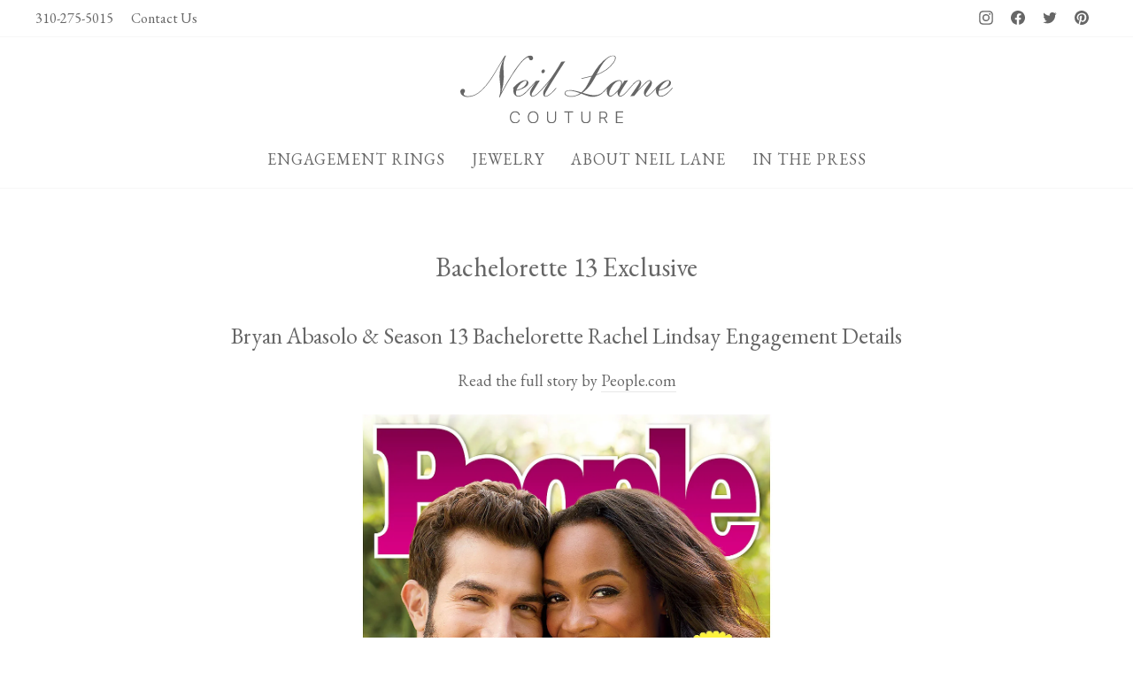

--- FILE ---
content_type: text/css
request_url: https://www.neillanecouture.com/cdn/shop/t/38/assets/custom.css?v=166126441114395658581719960268
body_size: 152
content:
*{font-family:EB Garamond,serif!important}h3,h4{font-weight:400!important;letter-spacing:.5px}.hero__title{line-height:1.3}.site-nav__link{padding:7.5px 15px 20px}.site-header__logo{margin-bottom:20px!important}.footer__newsletter{display:none}.image_block_new h4{margin-top:20px;font-size:22px;text-transform:none}svg.icon.icon--wide.icon-chevron-down{display:none}.grid-product__tag.grid-product__tag--sold-out{display:none}.site-nav__dropdown a{background:transparent;font-style:italic}.site-nav__dropdown{background:#ffffffcf;text-align:center!important}h2.h4.footer__title.small--hide{letter-spacing:0;color:#656565;font-weight:700}.site-nav__link,.mobile-nav__link--top-level{letter-spacing:1px!important}p.footer__small-text{font-size:16px;text-transform:uppercase}ul.no-bullets.site-footer__linklist a,.footer__collapsible p{font-size:18px}.mobile-product-left-right,.mobile_img_img_block{display:none}h3.custom-order-product{position:absolute;z-index:99;background:#000;color:#fff;right:0;font-size:11.9px;padding:7px 7px 7px 9px}.grid-product__meta p{font-size:11.9px;color:#1c1d1d;margin-top:3px}.grid-product__title.grid-product__title--body{font-size:14px;letter-spacing:0;line-height:21px;color:#000}@media only screen and (min-width: 769px){.site-header--stuck .page-width{display:flex;width:100%;align-items:center;justify-content:space-between}.site-header--stuck .header-item.header-item--icons,.site-header--stuck .header-item.header-item--left.header-item--navigation{display:none}.site-header--stuck{padding-top:0!important}.site-header--stuck h1.site-header__logo img{width:130px}.site-header--stuck h1.site-header__logo{margin:0}.header-item.header-item--left.header-item--navigation{order:3;justify-content:end}.header-item.header-item--logo{order:2}.header-item.header-item--icons{opacity:0;visibility:hidden}.footer__item-padding{padding-right:0}}@media only screen and (max-width: 769px){.site-footer .grid__item:after{display:none}.site-footer button.footer__title{padding:8px 0;letter-spacing:1px}p.footer__small-text{text-align:center!important}ul.mobile-nav__social li.mobile-nav__social-item:nth-child(3),ul.mobile-nav__social li.mobile-nav__social-item:nth-child(4){display:none}li.mobile-nav__item button svg{display:block!important;position:relative;left:-6px}.site-header .site-header__logo img{width:100%}.site-header__logo a{width:150px!important}.site-header__logo{margin:0}.slideshow__slide--slideshow-0 .hero__title{text-shadow:3px 3px 2px rgba(101,101,101,1)}.mobile-product-left-right{display:block;max-width:90%;margin:0 auto}img.mobile_img_img_block{display:block;width:100%;height:270px;object-fit:cover;object-position:center}.mobile-product-left-right .slick-dots li button:before{font-size:36px}.mobile-product-left-right h4{text-align:center}.desktop-product-left-right,img.desktop_img_img_block{display:none}.image_block_new .grid__item{width:50%}.image_block_new .grid__item a{position:relative;color:#fff;display:block}.image_block_new h4{position:absolute;left:50%;margin:0;transform:translate(-50%,-50%);top:50%;text-align:center;text-shadow:3px 3px 2px rgba(0,0,0,1)}}
/*# sourceMappingURL=/cdn/shop/t/38/assets/custom.css.map?v=166126441114395658581719960268 */


--- FILE ---
content_type: image/svg+xml
request_url: https://www.neillanecouture.com/cdn/shop/files/logo_neil.svg?v=1714638841&width=373
body_size: 2412
content:
<svg viewBox="0 0 257.99 82.93" xmlns="http://www.w3.org/2000/svg"><defs><style>.cls-1{fill:#656565;}.cls-2{fill:#666;}</style></defs><title>logo_neil</title><g data-name="Layer 2" id="Layer_2"><g data-name="Layer 1" id="Layer_1-2"><path d="M66.54,82.93c3.09,0,5.27-1.67,5.77-4.45H71a4.18,4.18,0,0,1-4.41,3.19c-3,0-5-2.38-5-6.13s1.94-6.07,5-6.07A4.38,4.38,0,0,1,71,73h1.35a5.59,5.59,0,0,0-5.77-4.75c-3.87,0-6.35,2.85-6.35,7.32S62.66,82.93,66.54,82.93ZM88.46,68.22c-4,0-6.47,2.84-6.47,7.36s2.5,7.35,6.47,7.35,6.48-2.83,6.48-7.35S92.43,68.22,88.46,68.22Zm0,1.25c3.12,0,5.09,2.36,5.09,6.11s-2,6.09-5.09,6.09-5.08-2.36-5.08-6.09,2-6.1,5.08-6.1Zm18.18-1h-1.34v9.28c0,3.07,2.08,5.21,5.51,5.21s5.52-2.13,5.52-5.21V68.45H115v9.2a4.17,4.17,0,0,1-8.33,0v-9.2Zm25.71,14.25v-13h4.71V68.45H126.3v1.22H131v13h1.35Zm16-14.25H147v9.28c0,3.07,2.08,5.21,5.51,5.21s5.52-2.13,5.52-5.21V68.45h-1.35v9.2a4.17,4.17,0,0,1-8.33,0v-9.2Zm22,1.21h3.52c2.07,0,3.33,1.12,3.33,3s-1.21,3-3.28,3h-3.57v-6Zm0,7.21h3.79l3.28,5.84H179l-3.46-6.06a4,4,0,0,0,3.05-4c0-2.54-1.78-4.17-4.56-4.17h-5V82.71h1.34V76.87Zm27.31,4.61h-7.25V76h6.89V74.8h-6.89V69.68h7.26V68.45H189V82.71h8.6V81.48Z" class="cls-1" data-name="C O U T U R E" id="C_O_U_T_U_R_E"></path><path d="M49.15,13.84a43.55,43.55,0,0,0-1.54,11.31q0,2.56.6,8.28t.6,8a26.34,26.34,0,0,1-1.47,8.83,2.41,2.41,0,0,0-.21.74.35.35,0,0,0,.12.28.44.44,0,0,0,.3.1.94.94,0,0,0,.63-.7q1.5-3.36,7.81-14.6A198.44,198.44,0,0,1,70.82,12.92q5.46-7.22,9.49-9.7a3.71,3.71,0,0,1,1.82-.66,1.13,1.13,0,0,1,.77.24,1.87,1.87,0,0,1,.46.95,3.37,3.37,0,0,0,.91,1.75A2.74,2.74,0,0,0,86,6.1a2.25,2.25,0,0,0,1.71-.75,2.79,2.79,0,0,0,.7-2,2.81,2.81,0,0,0-.93-2.15A3.64,3.64,0,0,0,85,.36a9.25,9.25,0,0,0-4.9,1.82Q74.49,5.82,66,18.18A260.86,260.86,0,0,0,49.85,45.53a68.88,68.88,0,0,0,3-18.81q0-1.82-.14-4.52-.28-5.71-.28-8.16A32.1,32.1,0,0,1,53,7.39a26.6,26.6,0,0,1,1.89-5.57A5.45,5.45,0,0,0,55.45.39a.38.38,0,0,0-.1-.28A.8.8,0,0,0,54.93,0a1.7,1.7,0,0,0-1,.84q-1.19,1.58-9,14.89-5.39,9.18-8.65,13.91A78.21,78.21,0,0,1,25.55,42.56a29.42,29.42,0,0,1-8.09,5.55,19.42,19.42,0,0,1-7.84,1.77,8,8,0,0,1-4.48-1.05,1.9,1.9,0,0,1-1-1.58,3,3,0,0,1,.61-1.49,6.92,6.92,0,0,0,.75-1.35,3.12,3.12,0,0,0,.14-1A2.45,2.45,0,0,0,5,41.59a2.59,2.59,0,0,0-1.89-.68,2.88,2.88,0,0,0-2.2.95A3.62,3.62,0,0,0,0,44.41a5.77,5.77,0,0,0,2.4,4.38,9.77,9.77,0,0,0,6.53,2,21.3,21.3,0,0,0,8.4-1.8,29.73,29.73,0,0,0,8.5-5.8,81,81,0,0,0,11.3-13.49q3-4.38,8.75-14.33a128.24,128.24,0,0,1,7-11.14,51.46,51.46,0,0,0-3.71,9.56ZM75.61,40.7a15.56,15.56,0,0,0,5.78-3.82,5,5,0,0,0,1.33-3.29,3.06,3.06,0,0,0-1-2.36,4.16,4.16,0,0,0-2.9-.93,10.28,10.28,0,0,0-3.57.79A19.21,19.21,0,0,0,71,33.4a33.3,33.3,0,0,0-4.29,3.66,28.45,28.45,0,0,0-2.59,2.8.38.38,0,0,0-.1.28.43.43,0,0,0,.1.31.34.34,0,0,0,.25.1.43.43,0,0,0,.24-.1.1.1,0,0,1,.07,0v.24a11.93,11.93,0,0,0-.25,2.24,8.06,8.06,0,0,0,1.75,5.5,5.4,5.4,0,0,0,4.2,2,10.28,10.28,0,0,0,4-1,17.18,17.18,0,0,0,4.48-2.92,63.31,63.31,0,0,0,5.71-6.09.81.81,0,0,0,.25-.49.32.32,0,0,0-.11-.26.43.43,0,0,0-.28-.09,1.53,1.53,0,0,0-.67.6,39.46,39.46,0,0,1-7.63,7.32,10.5,10.5,0,0,1-5.67,2,2.75,2.75,0,0,1-2.12-.81,3.54,3.54,0,0,1-.75-2.49,16.55,16.55,0,0,1,.35-3,35.82,35.82,0,0,0,7.67-2.45h0Zm-4.48-3.64a21,21,0,0,1,5.57-5.18,4.67,4.67,0,0,1,2.42-.74,1.25,1.25,0,0,1,1.43,1.44q0,2.56-3.11,5.55t-9.25,4.22a20.42,20.42,0,0,1,2.94-5.29ZM102,21a2.74,2.74,0,0,0,.73-1.94,1.91,1.91,0,0,0-.44-1.35,1.56,1.56,0,0,0-1.21-.47,2.35,2.35,0,0,0-1.78.79,2.79,2.79,0,0,0-.74,2A1.73,1.73,0,0,0,99,21.31a1.69,1.69,0,0,0,1.24.51A2.24,2.24,0,0,0,102,21ZM84.15,39.68a.81.81,0,0,0-.25.49.31.31,0,0,0,.26.35h.09a.46.46,0,0,0,.28-.1s.36-.35.94-1q4.06-4.52,5.78-6.24a68.29,68.29,0,0,0-5.78,9.28,9.48,9.48,0,0,0-.87,3.89,4.56,4.56,0,0,0,.89,3.08,2.87,2.87,0,0,0,2.26,1,5.87,5.87,0,0,0,2.45-.67,19.59,19.59,0,0,0,4.24-3,43.66,43.66,0,0,0,4.27-4.31l2-2.24a.87.87,0,0,0,.07-.31.37.37,0,0,0-.09-.24.32.32,0,0,0-.26-.1.58.58,0,0,0-.46.28A54.23,54.23,0,0,1,95.21,45a24.58,24.58,0,0,1-4.9,3.89,5.11,5.11,0,0,1-2.31.74,1.32,1.32,0,0,1-1-.38,1.52,1.52,0,0,1-.39-1.12,5.82,5.82,0,0,1,1.05-3l8.89-14.29-4.48.24Zm30.76-19.05q-4.13,6.41-5.85,8.58-3.29,4.31-8.19,9.63a7,7,0,0,0-1.47,1.89.37.37,0,0,0,.09.24.28.28,0,0,0,.23.1A.43.43,0,0,0,100,41l5.25-5.85A50.27,50.27,0,0,0,109,30.54l-3,4.73A69.47,69.47,0,0,0,101.44,43a9.79,9.79,0,0,0-.8,3.71,4.05,4.05,0,0,0,.86,2.78,2.76,2.76,0,0,0,2.15,1q3.22,0,9.35-6.23,3.67-3.75,3.68-4.31a.37.37,0,0,0-.09-.24.28.28,0,0,0-.23-.1,2.51,2.51,0,0,0-1,.91,48.25,48.25,0,0,1-4.51,4.83A23.29,23.29,0,0,1,106,49a5,5,0,0,1-2.35.74.84.84,0,0,1-.67-.28,1.37,1.37,0,0,1-.25-.91,5,5,0,0,1,.18-1.26,19.55,19.55,0,0,1,1.75-3.57q3.22-5.67,11.2-18.39T127.41,7.39l-4.72.49q-3.6,6.34-7.77,12.75h0Zm63-3a35.62,35.62,0,0,0,8.51-8.55q2.45-3.43,2.45-5.81A2.91,2.91,0,0,0,188,1a3.73,3.73,0,0,0-2.62-.84,11.5,11.5,0,0,0-5.85,2.07,48.14,48.14,0,0,0-11.1,10A94.27,94.27,0,0,0,160,24.83q-1.57.49-4.13,1.09l-8.26,2a1,1,0,0,0-.51.23.4.4,0,0,0-.09.23.25.25,0,0,0,.09.21.41.41,0,0,0,.26.07h.24q.84-.14,4.65-1.05l7.21-1.75q-4.2,8.34-5.43,10.47a37.58,37.58,0,0,1-3.18,4.87,30.66,30.66,0,0,1-3.88,4q-5.21-1.58-8.26-2.17a28.5,28.5,0,0,0-5.39-.6q-3.57,0-5.13,1.17a3.32,3.32,0,0,0-1.56,2.64A3.46,3.46,0,0,0,128.28,49a9.89,9.89,0,0,0,6.06,1.61,19.94,19.94,0,0,0,5.85-.88,34.05,34.05,0,0,0,6.68-3,92.82,92.82,0,0,0,9.24,3.26,19.15,19.15,0,0,0,4.73.67,18,18,0,0,0,6.79-1.4,17,17,0,0,0,4.65-2.63,46.07,46.07,0,0,0,5.57-5.74,2.48,2.48,0,0,0,.63-.95.32.32,0,0,0-.1-.26.38.38,0,0,0-.24-.09.93.93,0,0,0-.6.42q-4.45,5.36-7.53,7a15.55,15.55,0,0,1-7.42,1.65,24,24,0,0,1-4.93-.56q-4.76-1-9.27-2.45a41.46,41.46,0,0,0,5.77-4.92,46.41,46.41,0,0,0,5-6.25q2.45-3.64,6-10.05a74.27,74.27,0,0,0,12.78-6.73h0Zm-6.34-5.15a38,38,0,0,1,5.32-7,20,20,0,0,1,5.39-3.92,7,7,0,0,1,2.9-.7,3.11,3.11,0,0,1,2.13.63,2.2,2.2,0,0,1,.7,1.72q0,2.45-2.41,5.71a37.57,37.57,0,0,1-9.1,8.79,59.56,59.56,0,0,1-11,5.71q4.72-8.79,6-10.93h0ZM140.22,48.9a19.77,19.77,0,0,1-5.88.91,9.2,9.2,0,0,1-5.43-1.4,2.82,2.82,0,0,1-1.36-2.31,2.31,2.31,0,0,1,1-1.89,6.62,6.62,0,0,1,4-1.05q4.2,0,12.95,3a16.91,16.91,0,0,1-5.32,2.73h0Zm56.21-15.13a3.6,3.6,0,0,0-.84-2.61A3.43,3.43,0,0,0,193,30.3a13,13,0,0,0-4.48.91,20,20,0,0,0-5,2.87,27.91,27.91,0,0,0-3.22,2.77,25.44,25.44,0,0,0-2.7,3,.51.51,0,0,0-.11.31.31.31,0,0,0,.09.23.36.36,0,0,0,.26.09.47.47,0,0,0,.28-.1.14.14,0,0,1,.1,0h0v0l0,.14a3,3,0,0,1,0,.38,14.26,14.26,0,0,0-.28,2.87q0,3.47,1.23,5A3.61,3.61,0,0,0,182,50.4a5.41,5.41,0,0,0,2.7-.81,29.6,29.6,0,0,0,6.54-5.67q-.1,1.05-.1,1.75a5.89,5.89,0,0,0,.88,3.61,2.56,2.56,0,0,0,2.07,1.12,4.92,4.92,0,0,0,1.68-.35,11.74,11.74,0,0,0,3-1.82,28.16,28.16,0,0,0,3.43-3.36L205.53,41a2.81,2.81,0,0,0,.7-1,.38.38,0,0,0-.1-.28.34.34,0,0,0-.24-.1.66.66,0,0,0-.49.31q-2.24,2.84-4.51,5.32a16.25,16.25,0,0,1-4.16,3.43,5.42,5.42,0,0,1-2.41.7,1,1,0,0,1-.75-.26,1,1,0,0,1-.26-.72,4,4,0,0,1,.35-1.4,57.35,57.35,0,0,1,4.45-8q3.43-5.43,5.57-8.37a28.66,28.66,0,0,0-2.94.1,3.92,3.92,0,0,0-1.37.28,3.7,3.7,0,0,0-1,1.3l-2.17,3.64a8.69,8.69,0,0,0,.28-2.17h0ZM193.1,40a28.32,28.32,0,0,1-6.62,7.32q-2.38,2-4,2a1.61,1.61,0,0,1-1.28-.54,2.55,2.55,0,0,1-.47-1.7q0-2.91,2.4-7.16a24.58,24.58,0,0,1,5.48-6.85,7.13,7.13,0,0,1,4.51-1.93,2.34,2.34,0,0,1,1.79.63,2.9,2.9,0,0,1,.6,2Q195.48,36.11,193.1,40Zm18.16,9.46q4-5.08,6.13-7.46,3.89-4.24,8.26-8.34a12,12,0,0,1,2.87-2.17,3.48,3.48,0,0,1,1.37-.31.92.92,0,0,1,.65.21.69.69,0,0,1,.23.53,1.76,1.76,0,0,1-.26.82,29.29,29.29,0,0,1-1.8,2.43,54.29,54.29,0,0,0-4.9,7,8.58,8.58,0,0,0-.77,3.68,5.18,5.18,0,0,0,1.12,3.4,2.55,2.55,0,0,0,2,1,3.79,3.79,0,0,0,2-.56A30.36,30.36,0,0,0,232.73,46a63.62,63.62,0,0,0,5.15-5.5.9.9,0,0,0,.28-.53.34.34,0,0,0-.1-.24.38.38,0,0,0-.28-.1,1,1,0,0,0-.56.46q-1.93,2.31-4.62,5a22.37,22.37,0,0,1-4.48,3.64,3.66,3.66,0,0,1-1.79.56,1.09,1.09,0,0,1-.82-.35,1.47,1.47,0,0,1-.33-1.05,3.11,3.11,0,0,1,.38-1.37,55.77,55.77,0,0,1,3.74-5.67q1.75-2.42,2.1-3a10.62,10.62,0,0,0,.95-2.07,6.49,6.49,0,0,0,.32-2,3.83,3.83,0,0,0-.77-2.57,2.47,2.47,0,0,0-2-.89,4.31,4.31,0,0,0-2,.56,21.47,21.47,0,0,0-4.27,3.57L215.23,43a38.57,38.57,0,0,0,3.68-5.92,8.93,8.93,0,0,0,.8-3.36,3.87,3.87,0,0,0-.74-2.57,2.38,2.38,0,0,0-1.89-.86,5.8,5.8,0,0,0-3.08,1,18.82,18.82,0,0,0-3.5,2.91q-1.89,1.93-4.93,5.53a.9.9,0,0,0-.28.53.37.37,0,0,0,.09.24.32.32,0,0,0,.26.1,1.14,1.14,0,0,0,.66-.53,48.75,48.75,0,0,1,7.35-7.63,5.75,5.75,0,0,1,3.26-1.33,1,1,0,0,1,.7.28,1,1,0,0,1,.28.77q0,1.05-2.07,4.1L206.44,50Zm37.52-8.79a15.56,15.56,0,0,0,5.77-3.82,5,5,0,0,0,1.33-3.29,3.06,3.06,0,0,0-1-2.36,4.16,4.16,0,0,0-2.9-.93,10.29,10.29,0,0,0-3.57.79,19.21,19.21,0,0,0-4.22,2.31,33.3,33.3,0,0,0-4.29,3.66,28.29,28.29,0,0,0-2.59,2.8.38.38,0,0,0-.1.28.43.43,0,0,0,.1.31.34.34,0,0,0,.24.1.43.43,0,0,0,.25-.1.1.1,0,0,1,.07,0v.24a11.93,11.93,0,0,0-.24,2.24,8.06,8.06,0,0,0,1.75,5.5,5.4,5.4,0,0,0,4.2,2,10.28,10.28,0,0,0,4-1A17.17,17.17,0,0,0,252,46.52a63.25,63.25,0,0,0,5.7-6.09.81.81,0,0,0,.24-.49.32.32,0,0,0-.1-.26.42.42,0,0,0-.28-.09,1.53,1.53,0,0,0-.67.6,39.45,39.45,0,0,1-7.63,7.32,10.5,10.5,0,0,1-5.67,2,2.76,2.76,0,0,1-2.12-.81,3.54,3.54,0,0,1-.75-2.49,16.5,16.5,0,0,1,.35-3,35.82,35.82,0,0,0,7.66-2.45h0Zm-4.48-3.65a21,21,0,0,1,5.57-5.18,4.67,4.67,0,0,1,2.41-.74,1.25,1.25,0,0,1,1.43,1.44q0,2.56-3.12,5.55t-9.24,4.22a20.39,20.39,0,0,1,2.94-5.29Z" class="cls-2" data-name="Neil Lane" id="Neil_Lane"></path></g></g></svg>

--- FILE ---
content_type: text/javascript
request_url: https://www.neillanecouture.com/cdn/shop/t/38/assets/custom.js?v=180704211959687430781719872593
body_size: -623
content:
$(document).ready(function () {
  $(".mobile-product-left-right").slick({
    slidesToShow: 1,
    slidesToScroll: 1,
    infinite: true,
    dots: true,
    arrows: true,
  });
});
